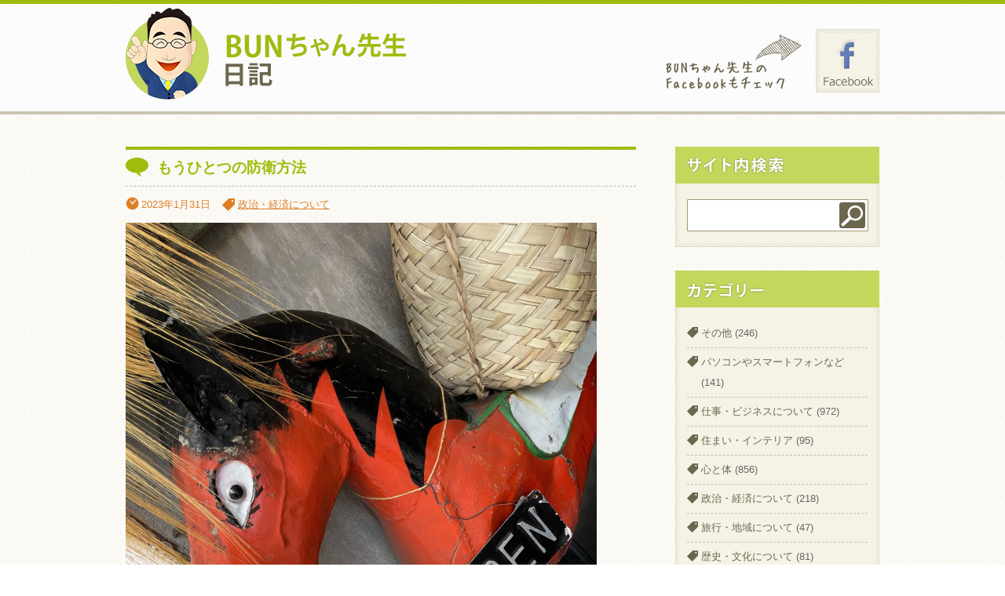

--- FILE ---
content_type: text/html; charset=UTF-8
request_url: https://bun-blog.wakarutodekiru.com/politics/7874
body_size: 32135
content:
<!doctype html>
<html>
<head>
<meta charset="utf-8">
<title>BUNちゃん先生日記  &raquo; Blog Archive   &raquo; もうひとつの防衛方法</title>
<!--[if lt IE 9]>
	<script src="http://html5shim.googlecode.com/svn/trunk/html5.js"></script>
<![endif]-->

<!-- External files -->
<link rel="stylesheet" href="https://bun-blog.wakarutodekiru.com/wordpress/wp-content/themes/bunblog/style.css">
<link rel="shortcut icon" href="https://bun-blog.wakarutodekiru.com/wordpress/wp-content/themes/bunblog/images/favicon.png">
<script type="text/javascript" src="https://ajax.googleapis.com/ajax/libs/jquery/1.7.2/jquery.min.js"></script>
<script type="text/javascript" src="https://bun-blog.wakarutodekiru.com/wordpress/wp-content/themes/bunblog/js/plugins/jquery.easing.1.3.js"></script>
<script type="text/javascript" src="https://bun-blog.wakarutodekiru.com/wordpress/wp-content/themes/bunblog/js/jquery.bxSlider.min.js"></script>
<script type="text/javascript">
  $(document).ready(function(){
	/* bxslider オプション */
    $('#slider3').bxSlider({
        auto: true,
        pause:  5000,
        speed: 1000,
        pager: false,
        displaySlideQty: 2, //一画面に表示する数
        moveSlideQty: 1, //移動時にずれる数
        prevText: '',
        nextText: ''
	});
	
	/* CSS補足 */
	$(".category li:last-child").css({"border-bottom":"0","padding-bottom":"0"});
	$(".link_list").parents("section").css("background","none");
  });
</script>
<meta name='robots' content='max-image-preview:large' />
<script type="text/javascript">
/* <![CDATA[ */
window._wpemojiSettings = {"baseUrl":"https:\/\/s.w.org\/images\/core\/emoji\/15.0.3\/72x72\/","ext":".png","svgUrl":"https:\/\/s.w.org\/images\/core\/emoji\/15.0.3\/svg\/","svgExt":".svg","source":{"concatemoji":"https:\/\/bun-blog.wakarutodekiru.com\/wordpress\/wp-includes\/js\/wp-emoji-release.min.js?ver=6.6.2"}};
/*! This file is auto-generated */
!function(i,n){var o,s,e;function c(e){try{var t={supportTests:e,timestamp:(new Date).valueOf()};sessionStorage.setItem(o,JSON.stringify(t))}catch(e){}}function p(e,t,n){e.clearRect(0,0,e.canvas.width,e.canvas.height),e.fillText(t,0,0);var t=new Uint32Array(e.getImageData(0,0,e.canvas.width,e.canvas.height).data),r=(e.clearRect(0,0,e.canvas.width,e.canvas.height),e.fillText(n,0,0),new Uint32Array(e.getImageData(0,0,e.canvas.width,e.canvas.height).data));return t.every(function(e,t){return e===r[t]})}function u(e,t,n){switch(t){case"flag":return n(e,"\ud83c\udff3\ufe0f\u200d\u26a7\ufe0f","\ud83c\udff3\ufe0f\u200b\u26a7\ufe0f")?!1:!n(e,"\ud83c\uddfa\ud83c\uddf3","\ud83c\uddfa\u200b\ud83c\uddf3")&&!n(e,"\ud83c\udff4\udb40\udc67\udb40\udc62\udb40\udc65\udb40\udc6e\udb40\udc67\udb40\udc7f","\ud83c\udff4\u200b\udb40\udc67\u200b\udb40\udc62\u200b\udb40\udc65\u200b\udb40\udc6e\u200b\udb40\udc67\u200b\udb40\udc7f");case"emoji":return!n(e,"\ud83d\udc26\u200d\u2b1b","\ud83d\udc26\u200b\u2b1b")}return!1}function f(e,t,n){var r="undefined"!=typeof WorkerGlobalScope&&self instanceof WorkerGlobalScope?new OffscreenCanvas(300,150):i.createElement("canvas"),a=r.getContext("2d",{willReadFrequently:!0}),o=(a.textBaseline="top",a.font="600 32px Arial",{});return e.forEach(function(e){o[e]=t(a,e,n)}),o}function t(e){var t=i.createElement("script");t.src=e,t.defer=!0,i.head.appendChild(t)}"undefined"!=typeof Promise&&(o="wpEmojiSettingsSupports",s=["flag","emoji"],n.supports={everything:!0,everythingExceptFlag:!0},e=new Promise(function(e){i.addEventListener("DOMContentLoaded",e,{once:!0})}),new Promise(function(t){var n=function(){try{var e=JSON.parse(sessionStorage.getItem(o));if("object"==typeof e&&"number"==typeof e.timestamp&&(new Date).valueOf()<e.timestamp+604800&&"object"==typeof e.supportTests)return e.supportTests}catch(e){}return null}();if(!n){if("undefined"!=typeof Worker&&"undefined"!=typeof OffscreenCanvas&&"undefined"!=typeof URL&&URL.createObjectURL&&"undefined"!=typeof Blob)try{var e="postMessage("+f.toString()+"("+[JSON.stringify(s),u.toString(),p.toString()].join(",")+"));",r=new Blob([e],{type:"text/javascript"}),a=new Worker(URL.createObjectURL(r),{name:"wpTestEmojiSupports"});return void(a.onmessage=function(e){c(n=e.data),a.terminate(),t(n)})}catch(e){}c(n=f(s,u,p))}t(n)}).then(function(e){for(var t in e)n.supports[t]=e[t],n.supports.everything=n.supports.everything&&n.supports[t],"flag"!==t&&(n.supports.everythingExceptFlag=n.supports.everythingExceptFlag&&n.supports[t]);n.supports.everythingExceptFlag=n.supports.everythingExceptFlag&&!n.supports.flag,n.DOMReady=!1,n.readyCallback=function(){n.DOMReady=!0}}).then(function(){return e}).then(function(){var e;n.supports.everything||(n.readyCallback(),(e=n.source||{}).concatemoji?t(e.concatemoji):e.wpemoji&&e.twemoji&&(t(e.twemoji),t(e.wpemoji)))}))}((window,document),window._wpemojiSettings);
/* ]]> */
</script>
<style id='wp-emoji-styles-inline-css' type='text/css'>

	img.wp-smiley, img.emoji {
		display: inline !important;
		border: none !important;
		box-shadow: none !important;
		height: 1em !important;
		width: 1em !important;
		margin: 0 0.07em !important;
		vertical-align: -0.1em !important;
		background: none !important;
		padding: 0 !important;
	}
</style>
<link rel='stylesheet' id='wp-block-library-css' href='https://bun-blog.wakarutodekiru.com/wordpress/wp-includes/css/dist/block-library/style.min.css?ver=6.6.2' type='text/css' media='all' />
<style id='classic-theme-styles-inline-css' type='text/css'>
/*! This file is auto-generated */
.wp-block-button__link{color:#fff;background-color:#32373c;border-radius:9999px;box-shadow:none;text-decoration:none;padding:calc(.667em + 2px) calc(1.333em + 2px);font-size:1.125em}.wp-block-file__button{background:#32373c;color:#fff;text-decoration:none}
</style>
<style id='global-styles-inline-css' type='text/css'>
:root{--wp--preset--aspect-ratio--square: 1;--wp--preset--aspect-ratio--4-3: 4/3;--wp--preset--aspect-ratio--3-4: 3/4;--wp--preset--aspect-ratio--3-2: 3/2;--wp--preset--aspect-ratio--2-3: 2/3;--wp--preset--aspect-ratio--16-9: 16/9;--wp--preset--aspect-ratio--9-16: 9/16;--wp--preset--color--black: #000000;--wp--preset--color--cyan-bluish-gray: #abb8c3;--wp--preset--color--white: #ffffff;--wp--preset--color--pale-pink: #f78da7;--wp--preset--color--vivid-red: #cf2e2e;--wp--preset--color--luminous-vivid-orange: #ff6900;--wp--preset--color--luminous-vivid-amber: #fcb900;--wp--preset--color--light-green-cyan: #7bdcb5;--wp--preset--color--vivid-green-cyan: #00d084;--wp--preset--color--pale-cyan-blue: #8ed1fc;--wp--preset--color--vivid-cyan-blue: #0693e3;--wp--preset--color--vivid-purple: #9b51e0;--wp--preset--gradient--vivid-cyan-blue-to-vivid-purple: linear-gradient(135deg,rgba(6,147,227,1) 0%,rgb(155,81,224) 100%);--wp--preset--gradient--light-green-cyan-to-vivid-green-cyan: linear-gradient(135deg,rgb(122,220,180) 0%,rgb(0,208,130) 100%);--wp--preset--gradient--luminous-vivid-amber-to-luminous-vivid-orange: linear-gradient(135deg,rgba(252,185,0,1) 0%,rgba(255,105,0,1) 100%);--wp--preset--gradient--luminous-vivid-orange-to-vivid-red: linear-gradient(135deg,rgba(255,105,0,1) 0%,rgb(207,46,46) 100%);--wp--preset--gradient--very-light-gray-to-cyan-bluish-gray: linear-gradient(135deg,rgb(238,238,238) 0%,rgb(169,184,195) 100%);--wp--preset--gradient--cool-to-warm-spectrum: linear-gradient(135deg,rgb(74,234,220) 0%,rgb(151,120,209) 20%,rgb(207,42,186) 40%,rgb(238,44,130) 60%,rgb(251,105,98) 80%,rgb(254,248,76) 100%);--wp--preset--gradient--blush-light-purple: linear-gradient(135deg,rgb(255,206,236) 0%,rgb(152,150,240) 100%);--wp--preset--gradient--blush-bordeaux: linear-gradient(135deg,rgb(254,205,165) 0%,rgb(254,45,45) 50%,rgb(107,0,62) 100%);--wp--preset--gradient--luminous-dusk: linear-gradient(135deg,rgb(255,203,112) 0%,rgb(199,81,192) 50%,rgb(65,88,208) 100%);--wp--preset--gradient--pale-ocean: linear-gradient(135deg,rgb(255,245,203) 0%,rgb(182,227,212) 50%,rgb(51,167,181) 100%);--wp--preset--gradient--electric-grass: linear-gradient(135deg,rgb(202,248,128) 0%,rgb(113,206,126) 100%);--wp--preset--gradient--midnight: linear-gradient(135deg,rgb(2,3,129) 0%,rgb(40,116,252) 100%);--wp--preset--font-size--small: 13px;--wp--preset--font-size--medium: 20px;--wp--preset--font-size--large: 36px;--wp--preset--font-size--x-large: 42px;--wp--preset--spacing--20: 0.44rem;--wp--preset--spacing--30: 0.67rem;--wp--preset--spacing--40: 1rem;--wp--preset--spacing--50: 1.5rem;--wp--preset--spacing--60: 2.25rem;--wp--preset--spacing--70: 3.38rem;--wp--preset--spacing--80: 5.06rem;--wp--preset--shadow--natural: 6px 6px 9px rgba(0, 0, 0, 0.2);--wp--preset--shadow--deep: 12px 12px 50px rgba(0, 0, 0, 0.4);--wp--preset--shadow--sharp: 6px 6px 0px rgba(0, 0, 0, 0.2);--wp--preset--shadow--outlined: 6px 6px 0px -3px rgba(255, 255, 255, 1), 6px 6px rgba(0, 0, 0, 1);--wp--preset--shadow--crisp: 6px 6px 0px rgba(0, 0, 0, 1);}:where(.is-layout-flex){gap: 0.5em;}:where(.is-layout-grid){gap: 0.5em;}body .is-layout-flex{display: flex;}.is-layout-flex{flex-wrap: wrap;align-items: center;}.is-layout-flex > :is(*, div){margin: 0;}body .is-layout-grid{display: grid;}.is-layout-grid > :is(*, div){margin: 0;}:where(.wp-block-columns.is-layout-flex){gap: 2em;}:where(.wp-block-columns.is-layout-grid){gap: 2em;}:where(.wp-block-post-template.is-layout-flex){gap: 1.25em;}:where(.wp-block-post-template.is-layout-grid){gap: 1.25em;}.has-black-color{color: var(--wp--preset--color--black) !important;}.has-cyan-bluish-gray-color{color: var(--wp--preset--color--cyan-bluish-gray) !important;}.has-white-color{color: var(--wp--preset--color--white) !important;}.has-pale-pink-color{color: var(--wp--preset--color--pale-pink) !important;}.has-vivid-red-color{color: var(--wp--preset--color--vivid-red) !important;}.has-luminous-vivid-orange-color{color: var(--wp--preset--color--luminous-vivid-orange) !important;}.has-luminous-vivid-amber-color{color: var(--wp--preset--color--luminous-vivid-amber) !important;}.has-light-green-cyan-color{color: var(--wp--preset--color--light-green-cyan) !important;}.has-vivid-green-cyan-color{color: var(--wp--preset--color--vivid-green-cyan) !important;}.has-pale-cyan-blue-color{color: var(--wp--preset--color--pale-cyan-blue) !important;}.has-vivid-cyan-blue-color{color: var(--wp--preset--color--vivid-cyan-blue) !important;}.has-vivid-purple-color{color: var(--wp--preset--color--vivid-purple) !important;}.has-black-background-color{background-color: var(--wp--preset--color--black) !important;}.has-cyan-bluish-gray-background-color{background-color: var(--wp--preset--color--cyan-bluish-gray) !important;}.has-white-background-color{background-color: var(--wp--preset--color--white) !important;}.has-pale-pink-background-color{background-color: var(--wp--preset--color--pale-pink) !important;}.has-vivid-red-background-color{background-color: var(--wp--preset--color--vivid-red) !important;}.has-luminous-vivid-orange-background-color{background-color: var(--wp--preset--color--luminous-vivid-orange) !important;}.has-luminous-vivid-amber-background-color{background-color: var(--wp--preset--color--luminous-vivid-amber) !important;}.has-light-green-cyan-background-color{background-color: var(--wp--preset--color--light-green-cyan) !important;}.has-vivid-green-cyan-background-color{background-color: var(--wp--preset--color--vivid-green-cyan) !important;}.has-pale-cyan-blue-background-color{background-color: var(--wp--preset--color--pale-cyan-blue) !important;}.has-vivid-cyan-blue-background-color{background-color: var(--wp--preset--color--vivid-cyan-blue) !important;}.has-vivid-purple-background-color{background-color: var(--wp--preset--color--vivid-purple) !important;}.has-black-border-color{border-color: var(--wp--preset--color--black) !important;}.has-cyan-bluish-gray-border-color{border-color: var(--wp--preset--color--cyan-bluish-gray) !important;}.has-white-border-color{border-color: var(--wp--preset--color--white) !important;}.has-pale-pink-border-color{border-color: var(--wp--preset--color--pale-pink) !important;}.has-vivid-red-border-color{border-color: var(--wp--preset--color--vivid-red) !important;}.has-luminous-vivid-orange-border-color{border-color: var(--wp--preset--color--luminous-vivid-orange) !important;}.has-luminous-vivid-amber-border-color{border-color: var(--wp--preset--color--luminous-vivid-amber) !important;}.has-light-green-cyan-border-color{border-color: var(--wp--preset--color--light-green-cyan) !important;}.has-vivid-green-cyan-border-color{border-color: var(--wp--preset--color--vivid-green-cyan) !important;}.has-pale-cyan-blue-border-color{border-color: var(--wp--preset--color--pale-cyan-blue) !important;}.has-vivid-cyan-blue-border-color{border-color: var(--wp--preset--color--vivid-cyan-blue) !important;}.has-vivid-purple-border-color{border-color: var(--wp--preset--color--vivid-purple) !important;}.has-vivid-cyan-blue-to-vivid-purple-gradient-background{background: var(--wp--preset--gradient--vivid-cyan-blue-to-vivid-purple) !important;}.has-light-green-cyan-to-vivid-green-cyan-gradient-background{background: var(--wp--preset--gradient--light-green-cyan-to-vivid-green-cyan) !important;}.has-luminous-vivid-amber-to-luminous-vivid-orange-gradient-background{background: var(--wp--preset--gradient--luminous-vivid-amber-to-luminous-vivid-orange) !important;}.has-luminous-vivid-orange-to-vivid-red-gradient-background{background: var(--wp--preset--gradient--luminous-vivid-orange-to-vivid-red) !important;}.has-very-light-gray-to-cyan-bluish-gray-gradient-background{background: var(--wp--preset--gradient--very-light-gray-to-cyan-bluish-gray) !important;}.has-cool-to-warm-spectrum-gradient-background{background: var(--wp--preset--gradient--cool-to-warm-spectrum) !important;}.has-blush-light-purple-gradient-background{background: var(--wp--preset--gradient--blush-light-purple) !important;}.has-blush-bordeaux-gradient-background{background: var(--wp--preset--gradient--blush-bordeaux) !important;}.has-luminous-dusk-gradient-background{background: var(--wp--preset--gradient--luminous-dusk) !important;}.has-pale-ocean-gradient-background{background: var(--wp--preset--gradient--pale-ocean) !important;}.has-electric-grass-gradient-background{background: var(--wp--preset--gradient--electric-grass) !important;}.has-midnight-gradient-background{background: var(--wp--preset--gradient--midnight) !important;}.has-small-font-size{font-size: var(--wp--preset--font-size--small) !important;}.has-medium-font-size{font-size: var(--wp--preset--font-size--medium) !important;}.has-large-font-size{font-size: var(--wp--preset--font-size--large) !important;}.has-x-large-font-size{font-size: var(--wp--preset--font-size--x-large) !important;}
:where(.wp-block-post-template.is-layout-flex){gap: 1.25em;}:where(.wp-block-post-template.is-layout-grid){gap: 1.25em;}
:where(.wp-block-columns.is-layout-flex){gap: 2em;}:where(.wp-block-columns.is-layout-grid){gap: 2em;}
:root :where(.wp-block-pullquote){font-size: 1.5em;line-height: 1.6;}
</style>
<link rel='stylesheet' id='fancybox-for-wp-css' href='https://bun-blog.wakarutodekiru.com/wordpress/wp-content/plugins/fancybox-for-wordpress/assets/css/fancybox.css?ver=1.3.4' type='text/css' media='all' />
<script type="text/javascript" src="https://bun-blog.wakarutodekiru.com/wordpress/wp-includes/js/jquery/jquery.min.js?ver=3.7.1" id="jquery-core-js"></script>
<script type="text/javascript" src="https://bun-blog.wakarutodekiru.com/wordpress/wp-includes/js/jquery/jquery-migrate.min.js?ver=3.4.1" id="jquery-migrate-js"></script>
<script type="text/javascript" src="https://bun-blog.wakarutodekiru.com/wordpress/wp-content/plugins/fancybox-for-wordpress/assets/js/jquery.fancybox.js?ver=1.3.4" id="fancybox-for-wp-js"></script>
<link rel="https://api.w.org/" href="https://bun-blog.wakarutodekiru.com/wp-json/" /><link rel="alternate" title="JSON" type="application/json" href="https://bun-blog.wakarutodekiru.com/wp-json/wp/v2/posts/7874" /><link rel="EditURI" type="application/rsd+xml" title="RSD" href="https://bun-blog.wakarutodekiru.com/wordpress/xmlrpc.php?rsd" />
<meta name="generator" content="WordPress 6.6.2" />
<link rel="canonical" href="https://bun-blog.wakarutodekiru.com/politics/7874" />
<link rel='shortlink' href='https://bun-blog.wakarutodekiru.com/?p=7874' />
<link rel="alternate" title="oEmbed (JSON)" type="application/json+oembed" href="https://bun-blog.wakarutodekiru.com/wp-json/oembed/1.0/embed?url=https%3A%2F%2Fbun-blog.wakarutodekiru.com%2Fpolitics%2F7874" />
<link rel="alternate" title="oEmbed (XML)" type="text/xml+oembed" href="https://bun-blog.wakarutodekiru.com/wp-json/oembed/1.0/embed?url=https%3A%2F%2Fbun-blog.wakarutodekiru.com%2Fpolitics%2F7874&#038;format=xml" />

<!-- Fancybox for WordPress v3.3.4 -->
<style type="text/css">
	.fancybox-slide--image .fancybox-content{background-color: #FFFFFF}div.fancybox-caption{display:none !important;}
	
	img.fancybox-image{border-width:10px;border-color:#FFFFFF;border-style:solid;}
	div.fancybox-bg{background-color:rgba(102,102,102,0.3);opacity:1 !important;}div.fancybox-content{border-color:#FFFFFF}
	div#fancybox-title{background-color:#FFFFFF}
	div.fancybox-content{background-color:#FFFFFF}
	div#fancybox-title-inside{color:#333333}
	
	
	
	div.fancybox-caption p.caption-title{display:inline-block}
	div.fancybox-caption p.caption-title{font-size:14px}
	div.fancybox-caption p.caption-title{color:#333333}
	div.fancybox-caption {color:#333333}div.fancybox-caption p.caption-title {background:#fff; width:auto;padding:10px 30px;}div.fancybox-content p.caption-title{color:#333333;margin: 0;padding: 5px 0;}body.fancybox-active .fancybox-container .fancybox-stage .fancybox-content .fancybox-close-small{display:block;}
</style><script type="text/javascript">
	jQuery(function () {

		var mobileOnly = false;
		
		if (mobileOnly) {
			return;
		}

		jQuery.fn.getTitle = function () { // Copy the title of every IMG tag and add it to its parent A so that fancybox can show titles
			var arr = jQuery("a[data-fancybox]");
									jQuery.each(arr, function() {
										var title = jQuery(this).children("img").attr("title");
										var caption = jQuery(this).next("figcaption").html();
                                        if(caption && title){jQuery(this).attr("title",title+" " + caption)}else if(title){ jQuery(this).attr("title",title);}else if(caption){jQuery(this).attr("title",caption);}
									});			}

		// Supported file extensions

				var thumbnails = jQuery("a:has(img)").not(".nolightbox").not('.envira-gallery-link').not('.ngg-simplelightbox').filter(function () {
			return /\.(jpe?g|png|gif|mp4|webp|bmp|pdf)(\?[^/]*)*$/i.test(jQuery(this).attr('href'))
		});
		

		// Add data-type iframe for links that are not images or videos.
		var iframeLinks = jQuery('.fancyboxforwp').filter(function () {
			return !/\.(jpe?g|png|gif|mp4|webp|bmp|pdf)(\?[^/]*)*$/i.test(jQuery(this).attr('href'))
		}).filter(function () {
			return !/vimeo|youtube/i.test(jQuery(this).attr('href'))
		});
		iframeLinks.attr({"data-type": "iframe"}).getTitle();

				// Gallery All
		thumbnails.addClass("fancyboxforwp").attr("data-fancybox", "gallery").getTitle();
		iframeLinks.attr({"data-fancybox": "gallery"}).getTitle();

		// Gallery type NONE
		
		// Call fancybox and apply it on any link with a rel atribute that starts with "fancybox", with the options set on the admin panel
		jQuery("a.fancyboxforwp").fancyboxforwp({
			loop: false,
			smallBtn: true,
			zoomOpacity: "auto",
			animationEffect: "fade",
			animationDuration: 500,
			transitionEffect: "fade",
			transitionDuration: "300",
			overlayShow: true,
			overlayOpacity: "0.3",
			titleShow: true,
			titlePosition: "inside",
			keyboard: true,
			showCloseButton: true,
			arrows: true,
			clickContent:false,
			clickSlide: "close",
			mobile: {
				clickContent: function (current, event) {
					return current.type === "image" ? "toggleControls" : false;
				},
				clickSlide: function (current, event) {
					return current.type === "image" ? "close" : "close";
				},
			},
			wheel: false,
			toolbar: true,
			preventCaptionOverlap: true,
			onInit: function() { },			onDeactivate
	: function() { },		beforeClose: function() { },			afterShow: function(instance) { jQuery( ".fancybox-image" ).on("click", function( ){ ( instance.isScaledDown() ) ? instance.scaleToActual() : instance.scaleToFit() }) },				afterClose: function() { },					caption : function( instance, item ) {var title ="";if("undefined" != typeof jQuery(this).context ){var title = jQuery(this).context.title;} else { var title = ("undefined" != typeof jQuery(this).attr("title")) ? jQuery(this).attr("title") : false;}var caption = jQuery(this).data('caption') || '';if ( item.type === 'image' && title.length ) {caption = (caption.length ? caption + '<br />' : '') + '<p class="caption-title">'+title+'</p>' ;}return caption;},
		afterLoad : function( instance, current ) {current.$content.append('<div class=\"fancybox-custom-caption inside-caption\" style=\" position: absolute;left:0;right:0;color:#000;margin:0 auto;bottom:0;text-align:center;background-color:#FFFFFF \">' + current.opts.caption + '</div>');},
			})
		;

			})
</script>
<!-- END Fancybox for WordPress -->
<style data-context="foundation-flickity-css">/*! Flickity v2.0.2
http://flickity.metafizzy.co
---------------------------------------------- */.flickity-enabled{position:relative}.flickity-enabled:focus{outline:0}.flickity-viewport{overflow:hidden;position:relative;height:100%}.flickity-slider{position:absolute;width:100%;height:100%}.flickity-enabled.is-draggable{-webkit-tap-highlight-color:transparent;tap-highlight-color:transparent;-webkit-user-select:none;-moz-user-select:none;-ms-user-select:none;user-select:none}.flickity-enabled.is-draggable .flickity-viewport{cursor:move;cursor:-webkit-grab;cursor:grab}.flickity-enabled.is-draggable .flickity-viewport.is-pointer-down{cursor:-webkit-grabbing;cursor:grabbing}.flickity-prev-next-button{position:absolute;top:50%;width:44px;height:44px;border:none;border-radius:50%;background:#fff;background:hsla(0,0%,100%,.75);cursor:pointer;-webkit-transform:translateY(-50%);transform:translateY(-50%)}.flickity-prev-next-button:hover{background:#fff}.flickity-prev-next-button:focus{outline:0;box-shadow:0 0 0 5px #09f}.flickity-prev-next-button:active{opacity:.6}.flickity-prev-next-button.previous{left:10px}.flickity-prev-next-button.next{right:10px}.flickity-rtl .flickity-prev-next-button.previous{left:auto;right:10px}.flickity-rtl .flickity-prev-next-button.next{right:auto;left:10px}.flickity-prev-next-button:disabled{opacity:.3;cursor:auto}.flickity-prev-next-button svg{position:absolute;left:20%;top:20%;width:60%;height:60%}.flickity-prev-next-button .arrow{fill:#333}.flickity-page-dots{position:absolute;width:100%;bottom:-25px;padding:0;margin:0;list-style:none;text-align:center;line-height:1}.flickity-rtl .flickity-page-dots{direction:rtl}.flickity-page-dots .dot{display:inline-block;width:10px;height:10px;margin:0 8px;background:#333;border-radius:50%;opacity:.25;cursor:pointer}.flickity-page-dots .dot.is-selected{opacity:1}</style><style data-context="foundation-slideout-css">.slideout-menu{position:fixed;left:0;top:0;bottom:0;right:auto;z-index:0;width:256px;overflow-y:auto;-webkit-overflow-scrolling:touch;display:none}.slideout-menu.pushit-right{left:auto;right:0}.slideout-panel{position:relative;z-index:1;will-change:transform}.slideout-open,.slideout-open .slideout-panel,.slideout-open body{overflow:hidden}.slideout-open .slideout-menu{display:block}.pushit{display:none}</style><style>.ios7.web-app-mode.has-fixed header{ background-color: rgba(159,188,11,.88);}</style><script type="text/javascript" src="http://apis.google.com/js/plusone.js">
	{lang: 'ja'}
</script>
<!-- Global site tag (gtag.js) - Google Analytics -->
<script async src="https://www.googletagmanager.com/gtag/js?id=G-D63FQVCZZ5"></script>
<script>
  window.dataLayer = window.dataLayer || [];
  function gtag(){dataLayer.push(arguments);}
  gtag('js', new Date());

  gtag('config', 'G-D63FQVCZZ5');
</script>
</head>

<body>
<p class="noscript">このサイトはJavaScriptがオンになっていないと正常に表示されません</p>
<div id="wrapper">
	<div id="container">
	
	<header id="header">
		<h1><a href="https://bun-blog.wakarutodekiru.com"><img src="https://bun-blog.wakarutodekiru.com/wordpress/wp-content/themes/bunblog/images/logo.png" width="357" height="117" alt="BUNちゃん先生日記"/></a></h1>
		<div class="head_bunner">
			<img src="https://bun-blog.wakarutodekiru.com/wordpress/wp-content/themes/bunblog/images/facebook_arrow.png" width="173" height="81" alt="BUNちゃん先生のFacebookもチェック"/>
			<a href="https://www.facebook.com/hirokazu.sako" target="_blank"><img src="https://bun-blog.wakarutodekiru.com/wordpress/wp-content/themes/bunblog/images/facebook.gif" width="81" height="81" alt="Facebook"/></a>
		</div>
	</header><!-- header -->
	<div id="main">
								<article class="post">
				<header>
					<h2>もうひとつの防衛方法</h2>
					<ul class="post_meta">
						<li class="time">2023年1月31日</li>
						<li class="tag"><a href="https://bun-blog.wakarutodekiru.com/category/politics" rel="category tag">政治・経済について</a></li>
					</ul>
				</header>
				<div class="post_content">
					<h1><a href="https://bun-blog.wakarutodekiru.com/wordpress/wp-content/uploads/2023/01/IMG_2515.jpeg"><img fetchpriority="high" decoding="async" class="alignnone size-full wp-image-7875" src="https://bun-blog.wakarutodekiru.com/wordpress/wp-content/uploads/2023/01/IMG_2515.jpeg" alt="" width="600" height="800" srcset="https://bun-blog.wakarutodekiru.com/wordpress/wp-content/uploads/2023/01/IMG_2515.jpeg 600w, https://bun-blog.wakarutodekiru.com/wordpress/wp-content/uploads/2023/01/IMG_2515-240x320.jpeg 240w" sizes="(max-width: 600px) 100vw, 600px" /></a></h1>
<p>&nbsp;</p>
<p>日本は防衛費を2023年度から27年度までの5年間の累計額で17兆円増やす。かなりの額を増加してアメリカから最新のミサイルなどを購入する予定。こうした防衛力の強化は、中国や北朝鮮の防衛力強化につながり、かつてのアメリカとソ連のような軍備増額競争につながる。</p>
<p>&nbsp;</p>
<p>隣国台湾は、中国から武力に訴えても中国に併合すると習近平国家主席が声明を出すほどなのに戦争には至っていない。アメリカが強力に台湾を擁護しているからで、日本も例外ではない。台湾は、世界最大の半導体製造国で、世界最先端の半導体を製造しているからこそ、大国は欲しがる。</p>
<p>&nbsp;</p>
<p>台湾も、自国の半導体産業が最大の防衛力になっていることをよく理解している。戦争になり台湾の街や工場を破壊してしまえば、せっかくの財産がなくなる。街や工場を破壊せず、工場労働者も技術者も丸抱えで自国に併合したいのが本音。それほど、最先端技術は魅力的だということ。</p>
<p>&nbsp;</p>
<p>台湾は中国に対抗できるだけの軍備は揃えられないことをよく知っている。台湾をアメリカが守ってくれる唯一の魅力は、世界の最先端をいく半導体生産国だということ。だからこそ、国家を挙げて半導体産業の育成に取り組んでいる。技術力こそ最大の防衛力になることを利用して防衛している。</p>
<p>&nbsp;</p>
<p>これまで日本の製品は世界一で、武器製造になくてはならないものだった。アメリカは、その魅力があるからこそ安全保障条約を更新してきた。日本兵に殺された祖父や父を持つ米兵が、自身の憎しみを乗り越えて日本を守るのは、その価値があるから。</p>
<p>&nbsp;</p>
<p>その魅力がなくなれば日本のためにアメリカが防衛する必要はない。技術力では製造装置などにまだ魅力が残っているし、地理的には中国やロシアの防衛地点にある。しかし、宇宙が戦争に利用されるようになると地理的魅力はなくなる。</p>
<p>&nbsp;</p>
<p>日本はアメリカ兵が死んでも防衛する魅力ある国だと思わせるには、日本が技術力で世界一になり続ける必要がある。そのために防衛費の増額分を国家戦力として教育や研究開発、ベンチャー企業への投資に当てると発表すれば日本国内だけでなく世界も驚くだろう。</p>
<p>&nbsp;</p>
				</div>
			</article>
							<p class="oldOrNew">
			<span class="oldpage">&laquo; <a href="https://bun-blog.wakarutodekiru.com/pc/7870" rel="prev">テレビ離れが加速している</a></span>
			<span class="newpage"><a href="https://bun-blog.wakarutodekiru.com/heart/7877" rel="next">人付き合いの距離感</a> &raquo;</span>
		</p>
	</div><!-- main -->	



	<div id="side">
				<section>		
			<h1><img src="https://bun-blog.wakarutodekiru.com/wordpress/wp-content/themes/bunblog/images/side_title_search.gif" width="260" height="47" alt="サイト内検索"/></h1>
			<div id="search" class="side_content">
			<form role="search" method="get" id="searchform" class="searchform" action="https://bun-blog.wakarutodekiru.com/">
				<div>
					<label class="screen-reader-text" for="s">検索:</label>
					<input type="text" value="" name="s" id="s" />
					<input type="submit" id="searchsubmit" value="検索" />
				</div>
			</form>			</div>
		</section>
		<section>
			<h1><img src="https://bun-blog.wakarutodekiru.com/wordpress/wp-content/themes/bunblog/images/side_title_category.gif" width="260" height="47" alt="カテゴリー"/></h1>
			<div class="side_content">
				<ul class="category">
						<li class="cat-item cat-item-15"><a href="https://bun-blog.wakarutodekiru.com/category/other">その他</a> (246)
</li>
	<li class="cat-item cat-item-8"><a href="https://bun-blog.wakarutodekiru.com/category/pc">パソコンやスマートフォンなど</a> (141)
</li>
	<li class="cat-item cat-item-9"><a href="https://bun-blog.wakarutodekiru.com/category/work">仕事・ビジネスについて</a> (972)
</li>
	<li class="cat-item cat-item-25"><a href="https://bun-blog.wakarutodekiru.com/category/house">住まい・インテリア</a> (95)
</li>
	<li class="cat-item cat-item-24"><a href="https://bun-blog.wakarutodekiru.com/category/heart">心と体</a> (856)
</li>
	<li class="cat-item cat-item-10"><a href="https://bun-blog.wakarutodekiru.com/category/politics">政治・経済について</a> (218)
</li>
	<li class="cat-item cat-item-11"><a href="https://bun-blog.wakarutodekiru.com/category/travel">旅行・地域について</a> (47)
</li>
	<li class="cat-item cat-item-14"><a href="https://bun-blog.wakarutodekiru.com/category/history">歴史・文化について</a> (81)
</li>
	<li class="cat-item cat-item-13"><a href="https://bun-blog.wakarutodekiru.com/category/life">生活・育児・料理</a> (608)
</li>
	<li class="cat-item cat-item-12"><a href="https://bun-blog.wakarutodekiru.com/category/hobby">趣味</a> (60)
</li>
				</ul>
			</div>
		</section>
	</div><!-- side -->

	<footer id="footer" class="clear">
		<p><small>&copy;&nbsp;2013&nbsp;<a href="http://www.wakarutodekiru.co.jp/" target="_blank" rel="nofollow">WAKARUTODEKIRU&nbsp;Inc.</a></small></p>
	</footer><!-- footer -->
	
	</div>
</div>

<script>
  (function(i,s,o,g,r,a,m){i['GoogleAnalyticsObject']=r;i[r]=i[r]||function(){
  (i[r].q=i[r].q||[]).push(arguments)},i[r].l=1*new Date();a=s.createElement(o),
  m=s.getElementsByTagName(o)[0];a.async=1;a.src=g;m.parentNode.insertBefore(a,m)
  })(window,document,'script','//www.google-analytics.com/analytics.js','ga');

  ga('create', 'UA-175160-15', 'wakarutodekiru.com');
  ga('send', 'pageview');


$(document).ready(function(){
    $("#searchsubmit").val("");
});
</script>
</body>
</html>